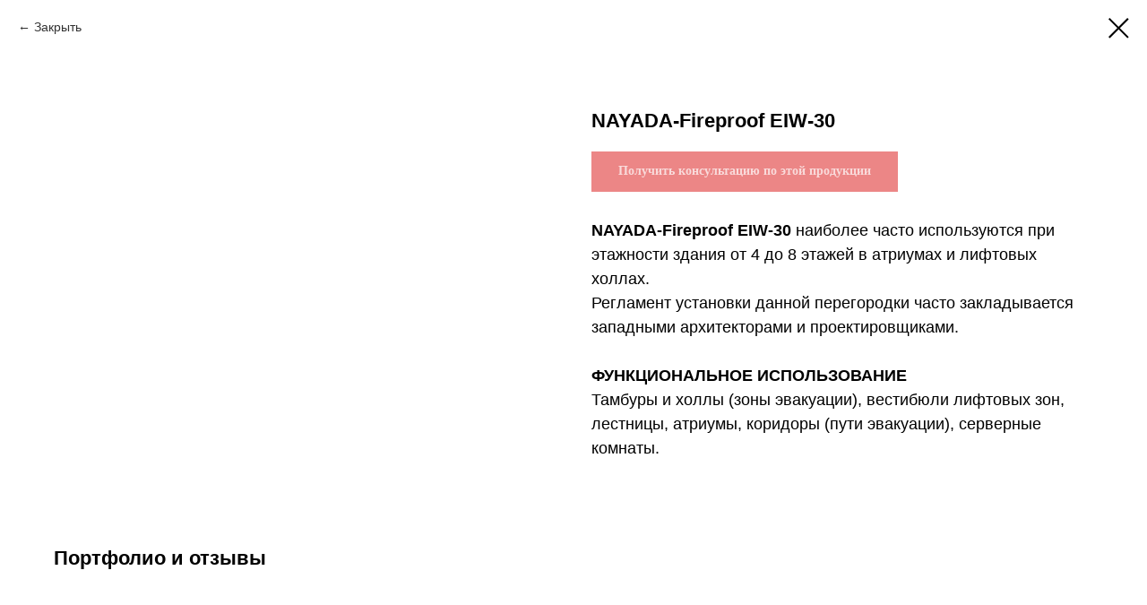

--- FILE ---
content_type: text/plain
request_url: https://www.google-analytics.com/j/collect?v=1&_v=j102&a=928435337&t=pageview&_s=1&dl=https%3A%2F%2Fperegorodki-vl.ru%2Fprotivopozharnye-peregorodki%2Ftproduct%2F324497422-588962075121-nayada-fireproof-eiw-30&ul=en-us%40posix&dt=NAYADA-Fireproof%20EIW-30&sr=1280x720&vp=1280x720&_u=IEBAAEABAAAAACAAI~&jid=34246200&gjid=105840230&cid=1525292425.1768514836&tid=UA-75973718-1&_gid=693008719.1768514836&_r=1&_slc=1&z=873147516
body_size: -450
content:
2,cG-ZZBZY0XLLK